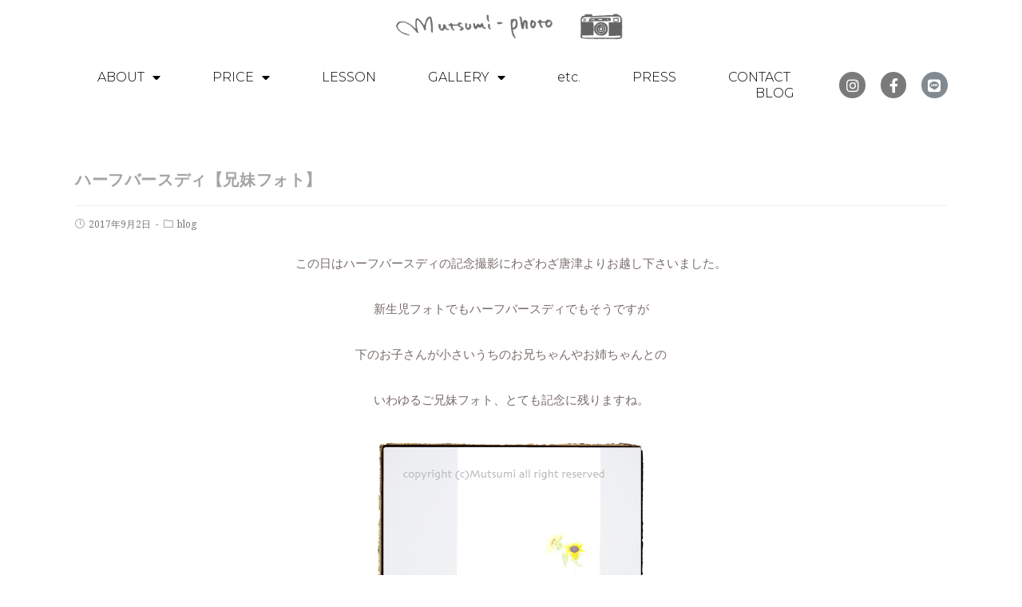

--- FILE ---
content_type: text/html; charset=UTF-8
request_url: https://mutsumi-photo.com/2017/09/02/new_born_photo_half_brother/
body_size: 16005
content:
<!DOCTYPE html>
<html class="html" dir="ltr" lang="ja"
	prefix="og: https://ogp.me/ns#" >
<head>
	<meta charset="UTF-8">
	<link rel="profile" href="https://gmpg.org/xfn/11">

	<title>ハーフバースディ【兄妹フォト】 | 福岡/ニューボーンフォト・ファミリーフォトのmutsumi-photo</title>
	<style>img:is([sizes="auto" i], [sizes^="auto," i]) { contain-intrinsic-size: 3000px 1500px }</style>
	
		<!-- All in One SEO 4.2.0 -->
		<meta name="robots" content="max-image-preview:large" />
		<link rel="canonical" href="https://mutsumi-photo.com/2017/09/02/new_born_photo_half_brother/" />
		<meta property="og:locale" content="ja_JP" />
		<meta property="og:site_name" content="福岡/ニューボーンフォト・ファミリーフォトのmutsumi-photo |" />
		<meta property="og:type" content="article" />
		<meta property="og:title" content="ハーフバースディ【兄妹フォト】 | 福岡/ニューボーンフォト・ファミリーフォトのmutsumi-photo" />
		<meta property="og:url" content="https://mutsumi-photo.com/2017/09/02/new_born_photo_half_brother/" />
		<meta property="article:published_time" content="2017-09-02T02:00:46+00:00" />
		<meta property="article:modified_time" content="2022-03-02T05:39:21+00:00" />
		<meta name="twitter:card" content="summary" />
		<meta name="twitter:title" content="ハーフバースディ【兄妹フォト】 | 福岡/ニューボーンフォト・ファミリーフォトのmutsumi-photo" />
		<script type="application/ld+json" class="aioseo-schema">
			{"@context":"https:\/\/schema.org","@graph":[{"@type":"WebSite","@id":"https:\/\/mutsumi-photo.com\/#website","url":"https:\/\/mutsumi-photo.com\/","name":"\u798f\u5ca1\/\u30cb\u30e5\u30fc\u30dc\u30fc\u30f3\u30d5\u30a9\u30c8\u30fb\u30d5\u30a1\u30df\u30ea\u30fc\u30d5\u30a9\u30c8\u306emutsumi-photo","inLanguage":"ja","publisher":{"@id":"https:\/\/mutsumi-photo.com\/#organization"}},{"@type":"Organization","@id":"https:\/\/mutsumi-photo.com\/#organization","name":"\u798f\u5ca1\/\u30cb\u30e5\u30fc\u30dc\u30fc\u30f3\u30d5\u30a9\u30c8\u30fb\u30d5\u30a1\u30df\u30ea\u30fc\u30d5\u30a9\u30c8\u306emutsumi-photo","url":"https:\/\/mutsumi-photo.com\/"},{"@type":"BreadcrumbList","@id":"https:\/\/mutsumi-photo.com\/2017\/09\/02\/new_born_photo_half_brother\/#breadcrumblist","itemListElement":[{"@type":"ListItem","@id":"https:\/\/mutsumi-photo.com\/#listItem","position":1,"item":{"@type":"WebPage","@id":"https:\/\/mutsumi-photo.com\/","name":"\u30db\u30fc\u30e0","description":"\u798f\u5ca1\u306e\u5973\u6027\u30ab\u30e1\u30e9\u30de\u30f3\u304c\u51fa\u5f35\u3057\u3066\u5bb6\u65cf\u64ae\u5f71\uff01\u5199\u771f\u9928\u3068\u306f\u4e00\u5473\u9055\u3046\u3001\u3044\u3064\u3082\u306e\u7a7a\u6c17\u611f\u306e\u81ea\u7136\u306a\u5199\u771f\u3067\u5bb6\u65cf\u306e\u30ab\u30bf\u30c1\u3092\u6b8b\u3057\u307e\u305b\u3093\u304b\uff1f\u30de\u30bf\u30cb\u30c6\u30a3\u30fc\u30d5\u30a9\u30c8\u3082\u597d\u8a55\u3067\u3059\uff01","url":"https:\/\/mutsumi-photo.com\/"},"nextItem":"https:\/\/mutsumi-photo.com\/2017\/#listItem"},{"@type":"ListItem","@id":"https:\/\/mutsumi-photo.com\/2017\/#listItem","position":2,"item":{"@type":"WebPage","@id":"https:\/\/mutsumi-photo.com\/2017\/","name":"2017","url":"https:\/\/mutsumi-photo.com\/2017\/"},"nextItem":"https:\/\/mutsumi-photo.com\/2017\/09\/#listItem","previousItem":"https:\/\/mutsumi-photo.com\/#listItem"},{"@type":"ListItem","@id":"https:\/\/mutsumi-photo.com\/2017\/09\/#listItem","position":3,"item":{"@type":"WebPage","@id":"https:\/\/mutsumi-photo.com\/2017\/09\/","name":"September","url":"https:\/\/mutsumi-photo.com\/2017\/09\/"},"nextItem":"https:\/\/mutsumi-photo.com\/2017\/09\/02\/#listItem","previousItem":"https:\/\/mutsumi-photo.com\/2017\/#listItem"},{"@type":"ListItem","@id":"https:\/\/mutsumi-photo.com\/2017\/09\/02\/#listItem","position":4,"item":{"@type":"WebPage","@id":"https:\/\/mutsumi-photo.com\/2017\/09\/02\/","name":"2","url":"https:\/\/mutsumi-photo.com\/2017\/09\/02\/"},"nextItem":"https:\/\/mutsumi-photo.com\/2017\/09\/02\/new_born_photo_half_brother\/#listItem","previousItem":"https:\/\/mutsumi-photo.com\/2017\/09\/#listItem"},{"@type":"ListItem","@id":"https:\/\/mutsumi-photo.com\/2017\/09\/02\/new_born_photo_half_brother\/#listItem","position":5,"item":{"@type":"WebPage","@id":"https:\/\/mutsumi-photo.com\/2017\/09\/02\/new_born_photo_half_brother\/","name":"\u30cf\u30fc\u30d5\u30d0\u30fc\u30b9\u30c7\u30a3\u3010\u5144\u59b9\u30d5\u30a9\u30c8\u3011","url":"https:\/\/mutsumi-photo.com\/2017\/09\/02\/new_born_photo_half_brother\/"},"previousItem":"https:\/\/mutsumi-photo.com\/2017\/09\/02\/#listItem"}]},{"@type":"Person","@id":"https:\/\/mutsumi-photo.com\/author\/yp2086gs\/#author","url":"https:\/\/mutsumi-photo.com\/author\/yp2086gs\/","name":"yp2086gs","image":{"@type":"ImageObject","@id":"https:\/\/mutsumi-photo.com\/2017\/09\/02\/new_born_photo_half_brother\/#authorImage","url":"https:\/\/secure.gravatar.com\/avatar\/e4a8b7d03f07db5c9ea259c65de233c67ce646606345f69796856c594e314b0c?s=96&d=mm&r=g","width":96,"height":96,"caption":"yp2086gs"}},{"@type":"WebPage","@id":"https:\/\/mutsumi-photo.com\/2017\/09\/02\/new_born_photo_half_brother\/#webpage","url":"https:\/\/mutsumi-photo.com\/2017\/09\/02\/new_born_photo_half_brother\/","name":"\u30cf\u30fc\u30d5\u30d0\u30fc\u30b9\u30c7\u30a3\u3010\u5144\u59b9\u30d5\u30a9\u30c8\u3011 | \u798f\u5ca1\/\u30cb\u30e5\u30fc\u30dc\u30fc\u30f3\u30d5\u30a9\u30c8\u30fb\u30d5\u30a1\u30df\u30ea\u30fc\u30d5\u30a9\u30c8\u306emutsumi-photo","inLanguage":"ja","isPartOf":{"@id":"https:\/\/mutsumi-photo.com\/#website"},"breadcrumb":{"@id":"https:\/\/mutsumi-photo.com\/2017\/09\/02\/new_born_photo_half_brother\/#breadcrumblist"},"author":"https:\/\/mutsumi-photo.com\/author\/yp2086gs\/#author","creator":"https:\/\/mutsumi-photo.com\/author\/yp2086gs\/#author","image":{"@type":"ImageObject","@id":"https:\/\/mutsumi-photo.com\/#mainImage","url":"https:\/\/mutsumi-photo.com\/wp-content\/uploads\/2017\/09\/image-15.jpeg","width":348,"height":510},"primaryImageOfPage":{"@id":"https:\/\/mutsumi-photo.com\/2017\/09\/02\/new_born_photo_half_brother\/#mainImage"},"datePublished":"2017-09-02T02:00:46+09:00","dateModified":"2022-03-02T05:39:21+09:00"},{"@type":"Article","@id":"https:\/\/mutsumi-photo.com\/2017\/09\/02\/new_born_photo_half_brother\/#article","name":"\u30cf\u30fc\u30d5\u30d0\u30fc\u30b9\u30c7\u30a3\u3010\u5144\u59b9\u30d5\u30a9\u30c8\u3011 | \u798f\u5ca1\/\u30cb\u30e5\u30fc\u30dc\u30fc\u30f3\u30d5\u30a9\u30c8\u30fb\u30d5\u30a1\u30df\u30ea\u30fc\u30d5\u30a9\u30c8\u306emutsumi-photo","inLanguage":"ja","headline":"\u30cf\u30fc\u30d5\u30d0\u30fc\u30b9\u30c7\u30a3\u3010\u5144\u59b9\u30d5\u30a9\u30c8\u3011","author":{"@id":"https:\/\/mutsumi-photo.com\/author\/yp2086gs\/#author"},"publisher":{"@id":"https:\/\/mutsumi-photo.com\/#organization"},"datePublished":"2017-09-02T02:00:46+09:00","dateModified":"2022-03-02T05:39:21+09:00","articleSection":"blog, \u30ae\u30e3\u30e9\u30ea\u30fc","mainEntityOfPage":{"@id":"https:\/\/mutsumi-photo.com\/2017\/09\/02\/new_born_photo_half_brother\/#webpage"},"isPartOf":{"@id":"https:\/\/mutsumi-photo.com\/2017\/09\/02\/new_born_photo_half_brother\/#webpage"},"image":{"@type":"ImageObject","@id":"https:\/\/mutsumi-photo.com\/#articleImage","url":"https:\/\/mutsumi-photo.com\/wp-content\/uploads\/2017\/09\/image-15.jpeg","width":348,"height":510}}]}
		</script>
		<script type="text/javascript" >
			window.ga=window.ga||function(){(ga.q=ga.q||[]).push(arguments)};ga.l=+new Date;
			ga('create', "UA-185795-12", 'auto');
			ga('send', 'pageview');
		</script>
		<script async src="https://www.google-analytics.com/analytics.js"></script>
		<!-- All in One SEO -->

<meta name="viewport" content="width=device-width, initial-scale=1"><link rel="alternate" type="application/rss+xml" title="福岡/ニューボーンフォト・ファミリーフォトのmutsumi-photo &raquo; フィード" href="https://mutsumi-photo.com/feed/" />
<link rel="alternate" type="application/rss+xml" title="福岡/ニューボーンフォト・ファミリーフォトのmutsumi-photo &raquo; コメントフィード" href="https://mutsumi-photo.com/comments/feed/" />
<script type="text/javascript">
/* <![CDATA[ */
window._wpemojiSettings = {"baseUrl":"https:\/\/s.w.org\/images\/core\/emoji\/16.0.1\/72x72\/","ext":".png","svgUrl":"https:\/\/s.w.org\/images\/core\/emoji\/16.0.1\/svg\/","svgExt":".svg","source":{"concatemoji":"https:\/\/mutsumi-photo.com\/wp-includes\/js\/wp-emoji-release.min.js?ver=6.8.3"}};
/*! This file is auto-generated */
!function(s,n){var o,i,e;function c(e){try{var t={supportTests:e,timestamp:(new Date).valueOf()};sessionStorage.setItem(o,JSON.stringify(t))}catch(e){}}function p(e,t,n){e.clearRect(0,0,e.canvas.width,e.canvas.height),e.fillText(t,0,0);var t=new Uint32Array(e.getImageData(0,0,e.canvas.width,e.canvas.height).data),a=(e.clearRect(0,0,e.canvas.width,e.canvas.height),e.fillText(n,0,0),new Uint32Array(e.getImageData(0,0,e.canvas.width,e.canvas.height).data));return t.every(function(e,t){return e===a[t]})}function u(e,t){e.clearRect(0,0,e.canvas.width,e.canvas.height),e.fillText(t,0,0);for(var n=e.getImageData(16,16,1,1),a=0;a<n.data.length;a++)if(0!==n.data[a])return!1;return!0}function f(e,t,n,a){switch(t){case"flag":return n(e,"\ud83c\udff3\ufe0f\u200d\u26a7\ufe0f","\ud83c\udff3\ufe0f\u200b\u26a7\ufe0f")?!1:!n(e,"\ud83c\udde8\ud83c\uddf6","\ud83c\udde8\u200b\ud83c\uddf6")&&!n(e,"\ud83c\udff4\udb40\udc67\udb40\udc62\udb40\udc65\udb40\udc6e\udb40\udc67\udb40\udc7f","\ud83c\udff4\u200b\udb40\udc67\u200b\udb40\udc62\u200b\udb40\udc65\u200b\udb40\udc6e\u200b\udb40\udc67\u200b\udb40\udc7f");case"emoji":return!a(e,"\ud83e\udedf")}return!1}function g(e,t,n,a){var r="undefined"!=typeof WorkerGlobalScope&&self instanceof WorkerGlobalScope?new OffscreenCanvas(300,150):s.createElement("canvas"),o=r.getContext("2d",{willReadFrequently:!0}),i=(o.textBaseline="top",o.font="600 32px Arial",{});return e.forEach(function(e){i[e]=t(o,e,n,a)}),i}function t(e){var t=s.createElement("script");t.src=e,t.defer=!0,s.head.appendChild(t)}"undefined"!=typeof Promise&&(o="wpEmojiSettingsSupports",i=["flag","emoji"],n.supports={everything:!0,everythingExceptFlag:!0},e=new Promise(function(e){s.addEventListener("DOMContentLoaded",e,{once:!0})}),new Promise(function(t){var n=function(){try{var e=JSON.parse(sessionStorage.getItem(o));if("object"==typeof e&&"number"==typeof e.timestamp&&(new Date).valueOf()<e.timestamp+604800&&"object"==typeof e.supportTests)return e.supportTests}catch(e){}return null}();if(!n){if("undefined"!=typeof Worker&&"undefined"!=typeof OffscreenCanvas&&"undefined"!=typeof URL&&URL.createObjectURL&&"undefined"!=typeof Blob)try{var e="postMessage("+g.toString()+"("+[JSON.stringify(i),f.toString(),p.toString(),u.toString()].join(",")+"));",a=new Blob([e],{type:"text/javascript"}),r=new Worker(URL.createObjectURL(a),{name:"wpTestEmojiSupports"});return void(r.onmessage=function(e){c(n=e.data),r.terminate(),t(n)})}catch(e){}c(n=g(i,f,p,u))}t(n)}).then(function(e){for(var t in e)n.supports[t]=e[t],n.supports.everything=n.supports.everything&&n.supports[t],"flag"!==t&&(n.supports.everythingExceptFlag=n.supports.everythingExceptFlag&&n.supports[t]);n.supports.everythingExceptFlag=n.supports.everythingExceptFlag&&!n.supports.flag,n.DOMReady=!1,n.readyCallback=function(){n.DOMReady=!0}}).then(function(){return e}).then(function(){var e;n.supports.everything||(n.readyCallback(),(e=n.source||{}).concatemoji?t(e.concatemoji):e.wpemoji&&e.twemoji&&(t(e.twemoji),t(e.wpemoji)))}))}((window,document),window._wpemojiSettings);
/* ]]> */
</script>
<style id='wp-emoji-styles-inline-css' type='text/css'>

	img.wp-smiley, img.emoji {
		display: inline !important;
		border: none !important;
		box-shadow: none !important;
		height: 1em !important;
		width: 1em !important;
		margin: 0 0.07em !important;
		vertical-align: -0.1em !important;
		background: none !important;
		padding: 0 !important;
	}
</style>
<link rel='stylesheet' id='wp-block-library-css' href='https://mutsumi-photo.com/wp-includes/css/dist/block-library/style.min.css?ver=6.8.3' type='text/css' media='all' />
<style id='wp-block-library-theme-inline-css' type='text/css'>
.wp-block-audio :where(figcaption){color:#555;font-size:13px;text-align:center}.is-dark-theme .wp-block-audio :where(figcaption){color:#ffffffa6}.wp-block-audio{margin:0 0 1em}.wp-block-code{border:1px solid #ccc;border-radius:4px;font-family:Menlo,Consolas,monaco,monospace;padding:.8em 1em}.wp-block-embed :where(figcaption){color:#555;font-size:13px;text-align:center}.is-dark-theme .wp-block-embed :where(figcaption){color:#ffffffa6}.wp-block-embed{margin:0 0 1em}.blocks-gallery-caption{color:#555;font-size:13px;text-align:center}.is-dark-theme .blocks-gallery-caption{color:#ffffffa6}:root :where(.wp-block-image figcaption){color:#555;font-size:13px;text-align:center}.is-dark-theme :root :where(.wp-block-image figcaption){color:#ffffffa6}.wp-block-image{margin:0 0 1em}.wp-block-pullquote{border-bottom:4px solid;border-top:4px solid;color:currentColor;margin-bottom:1.75em}.wp-block-pullquote cite,.wp-block-pullquote footer,.wp-block-pullquote__citation{color:currentColor;font-size:.8125em;font-style:normal;text-transform:uppercase}.wp-block-quote{border-left:.25em solid;margin:0 0 1.75em;padding-left:1em}.wp-block-quote cite,.wp-block-quote footer{color:currentColor;font-size:.8125em;font-style:normal;position:relative}.wp-block-quote:where(.has-text-align-right){border-left:none;border-right:.25em solid;padding-left:0;padding-right:1em}.wp-block-quote:where(.has-text-align-center){border:none;padding-left:0}.wp-block-quote.is-large,.wp-block-quote.is-style-large,.wp-block-quote:where(.is-style-plain){border:none}.wp-block-search .wp-block-search__label{font-weight:700}.wp-block-search__button{border:1px solid #ccc;padding:.375em .625em}:where(.wp-block-group.has-background){padding:1.25em 2.375em}.wp-block-separator.has-css-opacity{opacity:.4}.wp-block-separator{border:none;border-bottom:2px solid;margin-left:auto;margin-right:auto}.wp-block-separator.has-alpha-channel-opacity{opacity:1}.wp-block-separator:not(.is-style-wide):not(.is-style-dots){width:100px}.wp-block-separator.has-background:not(.is-style-dots){border-bottom:none;height:1px}.wp-block-separator.has-background:not(.is-style-wide):not(.is-style-dots){height:2px}.wp-block-table{margin:0 0 1em}.wp-block-table td,.wp-block-table th{word-break:normal}.wp-block-table :where(figcaption){color:#555;font-size:13px;text-align:center}.is-dark-theme .wp-block-table :where(figcaption){color:#ffffffa6}.wp-block-video :where(figcaption){color:#555;font-size:13px;text-align:center}.is-dark-theme .wp-block-video :where(figcaption){color:#ffffffa6}.wp-block-video{margin:0 0 1em}:root :where(.wp-block-template-part.has-background){margin-bottom:0;margin-top:0;padding:1.25em 2.375em}
</style>
<style id='classic-theme-styles-inline-css' type='text/css'>
/*! This file is auto-generated */
.wp-block-button__link{color:#fff;background-color:#32373c;border-radius:9999px;box-shadow:none;text-decoration:none;padding:calc(.667em + 2px) calc(1.333em + 2px);font-size:1.125em}.wp-block-file__button{background:#32373c;color:#fff;text-decoration:none}
</style>
<style id='global-styles-inline-css' type='text/css'>
:root{--wp--preset--aspect-ratio--square: 1;--wp--preset--aspect-ratio--4-3: 4/3;--wp--preset--aspect-ratio--3-4: 3/4;--wp--preset--aspect-ratio--3-2: 3/2;--wp--preset--aspect-ratio--2-3: 2/3;--wp--preset--aspect-ratio--16-9: 16/9;--wp--preset--aspect-ratio--9-16: 9/16;--wp--preset--color--black: #000000;--wp--preset--color--cyan-bluish-gray: #abb8c3;--wp--preset--color--white: #ffffff;--wp--preset--color--pale-pink: #f78da7;--wp--preset--color--vivid-red: #cf2e2e;--wp--preset--color--luminous-vivid-orange: #ff6900;--wp--preset--color--luminous-vivid-amber: #fcb900;--wp--preset--color--light-green-cyan: #7bdcb5;--wp--preset--color--vivid-green-cyan: #00d084;--wp--preset--color--pale-cyan-blue: #8ed1fc;--wp--preset--color--vivid-cyan-blue: #0693e3;--wp--preset--color--vivid-purple: #9b51e0;--wp--preset--gradient--vivid-cyan-blue-to-vivid-purple: linear-gradient(135deg,rgba(6,147,227,1) 0%,rgb(155,81,224) 100%);--wp--preset--gradient--light-green-cyan-to-vivid-green-cyan: linear-gradient(135deg,rgb(122,220,180) 0%,rgb(0,208,130) 100%);--wp--preset--gradient--luminous-vivid-amber-to-luminous-vivid-orange: linear-gradient(135deg,rgba(252,185,0,1) 0%,rgba(255,105,0,1) 100%);--wp--preset--gradient--luminous-vivid-orange-to-vivid-red: linear-gradient(135deg,rgba(255,105,0,1) 0%,rgb(207,46,46) 100%);--wp--preset--gradient--very-light-gray-to-cyan-bluish-gray: linear-gradient(135deg,rgb(238,238,238) 0%,rgb(169,184,195) 100%);--wp--preset--gradient--cool-to-warm-spectrum: linear-gradient(135deg,rgb(74,234,220) 0%,rgb(151,120,209) 20%,rgb(207,42,186) 40%,rgb(238,44,130) 60%,rgb(251,105,98) 80%,rgb(254,248,76) 100%);--wp--preset--gradient--blush-light-purple: linear-gradient(135deg,rgb(255,206,236) 0%,rgb(152,150,240) 100%);--wp--preset--gradient--blush-bordeaux: linear-gradient(135deg,rgb(254,205,165) 0%,rgb(254,45,45) 50%,rgb(107,0,62) 100%);--wp--preset--gradient--luminous-dusk: linear-gradient(135deg,rgb(255,203,112) 0%,rgb(199,81,192) 50%,rgb(65,88,208) 100%);--wp--preset--gradient--pale-ocean: linear-gradient(135deg,rgb(255,245,203) 0%,rgb(182,227,212) 50%,rgb(51,167,181) 100%);--wp--preset--gradient--electric-grass: linear-gradient(135deg,rgb(202,248,128) 0%,rgb(113,206,126) 100%);--wp--preset--gradient--midnight: linear-gradient(135deg,rgb(2,3,129) 0%,rgb(40,116,252) 100%);--wp--preset--font-size--small: 13px;--wp--preset--font-size--medium: 20px;--wp--preset--font-size--large: 36px;--wp--preset--font-size--x-large: 42px;--wp--preset--spacing--20: 0.44rem;--wp--preset--spacing--30: 0.67rem;--wp--preset--spacing--40: 1rem;--wp--preset--spacing--50: 1.5rem;--wp--preset--spacing--60: 2.25rem;--wp--preset--spacing--70: 3.38rem;--wp--preset--spacing--80: 5.06rem;--wp--preset--shadow--natural: 6px 6px 9px rgba(0, 0, 0, 0.2);--wp--preset--shadow--deep: 12px 12px 50px rgba(0, 0, 0, 0.4);--wp--preset--shadow--sharp: 6px 6px 0px rgba(0, 0, 0, 0.2);--wp--preset--shadow--outlined: 6px 6px 0px -3px rgba(255, 255, 255, 1), 6px 6px rgba(0, 0, 0, 1);--wp--preset--shadow--crisp: 6px 6px 0px rgba(0, 0, 0, 1);}:where(.is-layout-flex){gap: 0.5em;}:where(.is-layout-grid){gap: 0.5em;}body .is-layout-flex{display: flex;}.is-layout-flex{flex-wrap: wrap;align-items: center;}.is-layout-flex > :is(*, div){margin: 0;}body .is-layout-grid{display: grid;}.is-layout-grid > :is(*, div){margin: 0;}:where(.wp-block-columns.is-layout-flex){gap: 2em;}:where(.wp-block-columns.is-layout-grid){gap: 2em;}:where(.wp-block-post-template.is-layout-flex){gap: 1.25em;}:where(.wp-block-post-template.is-layout-grid){gap: 1.25em;}.has-black-color{color: var(--wp--preset--color--black) !important;}.has-cyan-bluish-gray-color{color: var(--wp--preset--color--cyan-bluish-gray) !important;}.has-white-color{color: var(--wp--preset--color--white) !important;}.has-pale-pink-color{color: var(--wp--preset--color--pale-pink) !important;}.has-vivid-red-color{color: var(--wp--preset--color--vivid-red) !important;}.has-luminous-vivid-orange-color{color: var(--wp--preset--color--luminous-vivid-orange) !important;}.has-luminous-vivid-amber-color{color: var(--wp--preset--color--luminous-vivid-amber) !important;}.has-light-green-cyan-color{color: var(--wp--preset--color--light-green-cyan) !important;}.has-vivid-green-cyan-color{color: var(--wp--preset--color--vivid-green-cyan) !important;}.has-pale-cyan-blue-color{color: var(--wp--preset--color--pale-cyan-blue) !important;}.has-vivid-cyan-blue-color{color: var(--wp--preset--color--vivid-cyan-blue) !important;}.has-vivid-purple-color{color: var(--wp--preset--color--vivid-purple) !important;}.has-black-background-color{background-color: var(--wp--preset--color--black) !important;}.has-cyan-bluish-gray-background-color{background-color: var(--wp--preset--color--cyan-bluish-gray) !important;}.has-white-background-color{background-color: var(--wp--preset--color--white) !important;}.has-pale-pink-background-color{background-color: var(--wp--preset--color--pale-pink) !important;}.has-vivid-red-background-color{background-color: var(--wp--preset--color--vivid-red) !important;}.has-luminous-vivid-orange-background-color{background-color: var(--wp--preset--color--luminous-vivid-orange) !important;}.has-luminous-vivid-amber-background-color{background-color: var(--wp--preset--color--luminous-vivid-amber) !important;}.has-light-green-cyan-background-color{background-color: var(--wp--preset--color--light-green-cyan) !important;}.has-vivid-green-cyan-background-color{background-color: var(--wp--preset--color--vivid-green-cyan) !important;}.has-pale-cyan-blue-background-color{background-color: var(--wp--preset--color--pale-cyan-blue) !important;}.has-vivid-cyan-blue-background-color{background-color: var(--wp--preset--color--vivid-cyan-blue) !important;}.has-vivid-purple-background-color{background-color: var(--wp--preset--color--vivid-purple) !important;}.has-black-border-color{border-color: var(--wp--preset--color--black) !important;}.has-cyan-bluish-gray-border-color{border-color: var(--wp--preset--color--cyan-bluish-gray) !important;}.has-white-border-color{border-color: var(--wp--preset--color--white) !important;}.has-pale-pink-border-color{border-color: var(--wp--preset--color--pale-pink) !important;}.has-vivid-red-border-color{border-color: var(--wp--preset--color--vivid-red) !important;}.has-luminous-vivid-orange-border-color{border-color: var(--wp--preset--color--luminous-vivid-orange) !important;}.has-luminous-vivid-amber-border-color{border-color: var(--wp--preset--color--luminous-vivid-amber) !important;}.has-light-green-cyan-border-color{border-color: var(--wp--preset--color--light-green-cyan) !important;}.has-vivid-green-cyan-border-color{border-color: var(--wp--preset--color--vivid-green-cyan) !important;}.has-pale-cyan-blue-border-color{border-color: var(--wp--preset--color--pale-cyan-blue) !important;}.has-vivid-cyan-blue-border-color{border-color: var(--wp--preset--color--vivid-cyan-blue) !important;}.has-vivid-purple-border-color{border-color: var(--wp--preset--color--vivid-purple) !important;}.has-vivid-cyan-blue-to-vivid-purple-gradient-background{background: var(--wp--preset--gradient--vivid-cyan-blue-to-vivid-purple) !important;}.has-light-green-cyan-to-vivid-green-cyan-gradient-background{background: var(--wp--preset--gradient--light-green-cyan-to-vivid-green-cyan) !important;}.has-luminous-vivid-amber-to-luminous-vivid-orange-gradient-background{background: var(--wp--preset--gradient--luminous-vivid-amber-to-luminous-vivid-orange) !important;}.has-luminous-vivid-orange-to-vivid-red-gradient-background{background: var(--wp--preset--gradient--luminous-vivid-orange-to-vivid-red) !important;}.has-very-light-gray-to-cyan-bluish-gray-gradient-background{background: var(--wp--preset--gradient--very-light-gray-to-cyan-bluish-gray) !important;}.has-cool-to-warm-spectrum-gradient-background{background: var(--wp--preset--gradient--cool-to-warm-spectrum) !important;}.has-blush-light-purple-gradient-background{background: var(--wp--preset--gradient--blush-light-purple) !important;}.has-blush-bordeaux-gradient-background{background: var(--wp--preset--gradient--blush-bordeaux) !important;}.has-luminous-dusk-gradient-background{background: var(--wp--preset--gradient--luminous-dusk) !important;}.has-pale-ocean-gradient-background{background: var(--wp--preset--gradient--pale-ocean) !important;}.has-electric-grass-gradient-background{background: var(--wp--preset--gradient--electric-grass) !important;}.has-midnight-gradient-background{background: var(--wp--preset--gradient--midnight) !important;}.has-small-font-size{font-size: var(--wp--preset--font-size--small) !important;}.has-medium-font-size{font-size: var(--wp--preset--font-size--medium) !important;}.has-large-font-size{font-size: var(--wp--preset--font-size--large) !important;}.has-x-large-font-size{font-size: var(--wp--preset--font-size--x-large) !important;}
:where(.wp-block-post-template.is-layout-flex){gap: 1.25em;}:where(.wp-block-post-template.is-layout-grid){gap: 1.25em;}
:where(.wp-block-columns.is-layout-flex){gap: 2em;}:where(.wp-block-columns.is-layout-grid){gap: 2em;}
:root :where(.wp-block-pullquote){font-size: 1.5em;line-height: 1.6;}
</style>
<link rel='stylesheet' id='font-awesome-css' href='https://mutsumi-photo.com/wp-content/themes/oceanwp/assets/fonts/fontawesome/css/all.min.css?ver=5.11.2' type='text/css' media='all' />
<link rel='stylesheet' id='simple-line-icons-css' href='https://mutsumi-photo.com/wp-content/themes/oceanwp/assets/css/third/simple-line-icons.min.css?ver=2.4.0' type='text/css' media='all' />
<link rel='stylesheet' id='magnific-popup-css' href='https://mutsumi-photo.com/wp-content/themes/oceanwp/assets/css/third/magnific-popup.min.css?ver=1.0.0' type='text/css' media='all' />
<link rel='stylesheet' id='slick-css' href='https://mutsumi-photo.com/wp-content/themes/oceanwp/assets/css/third/slick.min.css?ver=1.6.0' type='text/css' media='all' />
<link rel='stylesheet' id='oceanwp-style-css' href='https://mutsumi-photo.com/wp-content/themes/oceanwp/assets/css/style.min.css?ver=1.8.9' type='text/css' media='all' />
<link rel='stylesheet' id='elementor-icons-css' href='https://mutsumi-photo.com/wp-content/plugins/elementor/assets/lib/eicons/css/elementor-icons.min.css?ver=5.15.0' type='text/css' media='all' />
<link rel='stylesheet' id='elementor-frontend-legacy-css' href='https://mutsumi-photo.com/wp-content/plugins/elementor/assets/css/frontend-legacy.min.css?ver=3.6.5' type='text/css' media='all' />
<link rel='stylesheet' id='elementor-frontend-css' href='https://mutsumi-photo.com/wp-content/plugins/elementor/assets/css/frontend.min.css?ver=3.6.5' type='text/css' media='all' />
<link rel='stylesheet' id='elementor-post-262-css' href='https://mutsumi-photo.com/wp-content/uploads/elementor/css/post-262.css?ver=1644459463' type='text/css' media='all' />
<link rel='stylesheet' id='elementor-pro-css' href='https://mutsumi-photo.com/wp-content/plugins/elementor-pro/assets/css/frontend.min.css?ver=3.6.2' type='text/css' media='all' />
<link rel='stylesheet' id='elementor-global-css' href='https://mutsumi-photo.com/wp-content/uploads/elementor/css/global.css?ver=1644459464' type='text/css' media='all' />
<link rel='stylesheet' id='elementor-post-10-css' href='https://mutsumi-photo.com/wp-content/uploads/elementor/css/post-10.css?ver=1761558543' type='text/css' media='all' />
<link rel='stylesheet' id='elementor-post-110-css' href='https://mutsumi-photo.com/wp-content/uploads/elementor/css/post-110.css?ver=1644459464' type='text/css' media='all' />
<link rel='stylesheet' id='google-fonts-1-css' href='https://fonts.googleapis.com/css?family=Roboto%3A100%2C100italic%2C200%2C200italic%2C300%2C300italic%2C400%2C400italic%2C500%2C500italic%2C600%2C600italic%2C700%2C700italic%2C800%2C800italic%2C900%2C900italic%7CRoboto+Slab%3A100%2C100italic%2C200%2C200italic%2C300%2C300italic%2C400%2C400italic%2C500%2C500italic%2C600%2C600italic%2C700%2C700italic%2C800%2C800italic%2C900%2C900italic%7CNoto+Serif%3A100%2C100italic%2C200%2C200italic%2C300%2C300italic%2C400%2C400italic%2C500%2C500italic%2C600%2C600italic%2C700%2C700italic%2C800%2C800italic%2C900%2C900italic%7COpen+Sans+Condensed%3A100%2C100italic%2C200%2C200italic%2C300%2C300italic%2C400%2C400italic%2C500%2C500italic%2C600%2C600italic%2C700%2C700italic%2C800%2C800italic%2C900%2C900italic%7CMontserrat%3A100%2C100italic%2C200%2C200italic%2C300%2C300italic%2C400%2C400italic%2C500%2C500italic%2C600%2C600italic%2C700%2C700italic%2C800%2C800italic%2C900%2C900italic&#038;display=auto&#038;ver=6.8.3' type='text/css' media='all' />
<link rel='stylesheet' id='elementor-icons-shared-0-css' href='https://mutsumi-photo.com/wp-content/plugins/elementor/assets/lib/font-awesome/css/fontawesome.min.css?ver=5.15.3' type='text/css' media='all' />
<link rel='stylesheet' id='elementor-icons-fa-brands-css' href='https://mutsumi-photo.com/wp-content/plugins/elementor/assets/lib/font-awesome/css/brands.min.css?ver=5.15.3' type='text/css' media='all' />
<link rel='stylesheet' id='elementor-icons-fa-solid-css' href='https://mutsumi-photo.com/wp-content/plugins/elementor/assets/lib/font-awesome/css/solid.min.css?ver=5.15.3' type='text/css' media='all' />
<script type="text/javascript" src="https://mutsumi-photo.com/wp-includes/js/jquery/jquery.min.js?ver=3.7.1" id="jquery-core-js"></script>
<script type="text/javascript" src="https://mutsumi-photo.com/wp-includes/js/jquery/jquery-migrate.min.js?ver=3.4.1" id="jquery-migrate-js"></script>
<link rel="https://api.w.org/" href="https://mutsumi-photo.com/wp-json/" /><link rel="alternate" title="JSON" type="application/json" href="https://mutsumi-photo.com/wp-json/wp/v2/posts/2529" /><link rel="EditURI" type="application/rsd+xml" title="RSD" href="https://mutsumi-photo.com/xmlrpc.php?rsd" />
<meta name="generator" content="WordPress 6.8.3" />
<link rel='shortlink' href='https://mutsumi-photo.com/?p=2529' />
<link rel="alternate" title="oEmbed (JSON)" type="application/json+oembed" href="https://mutsumi-photo.com/wp-json/oembed/1.0/embed?url=https%3A%2F%2Fmutsumi-photo.com%2F2017%2F09%2F02%2Fnew_born_photo_half_brother%2F" />
<link rel="alternate" title="oEmbed (XML)" type="text/xml+oembed" href="https://mutsumi-photo.com/wp-json/oembed/1.0/embed?url=https%3A%2F%2Fmutsumi-photo.com%2F2017%2F09%2F02%2Fnew_born_photo_half_brother%2F&#038;format=xml" />
<link rel="icon" href="https://mutsumi-photo.com/wp-content/uploads/2021/01/cropped-camera_icon1-32x32.png" sizes="32x32" />
<link rel="icon" href="https://mutsumi-photo.com/wp-content/uploads/2021/01/cropped-camera_icon1-192x192.png" sizes="192x192" />
<link rel="apple-touch-icon" href="https://mutsumi-photo.com/wp-content/uploads/2021/01/cropped-camera_icon1-180x180.png" />
<meta name="msapplication-TileImage" content="https://mutsumi-photo.com/wp-content/uploads/2021/01/cropped-camera_icon1-270x270.png" />
		<style type="text/css" id="wp-custom-css">
			h3{font-size:14px !important}		</style>
		<!-- OceanWP CSS -->
<style type="text/css">
/* General CSS */.separate-layout,.has-parallax-footer.separate-layout #main{background-color:#ffffff}@media only screen and (min-width:960px){.content-area,.content-left-sidebar .content-area{width:100%}}/* Header CSS */#site-header.has-header-media .overlay-header-media{background-color:rgba(0,0,0,0.5)}/* Sidebar CSS */.widget-title{border-color:#a4a4a4}.widget-title{margin-bottom:31px}/* Typography CSS */body{font-size:12px}h1,h2,h3,h4,h5,h6,.theme-heading,.widget-title,.oceanwp-widget-recent-posts-title,.comment-reply-title,.entry-title,.sidebar-box .widget-title{color:#a4a4a4}h1{color:#a4a4a4}h2{font-size:10px;color:#a4a4a4}h3{font-size:14px;color:#a4a4a4;line-height:3.7}h4{color:#a4a4a4}.blog-entry.post .blog-entry-header .entry-title a{color:#a4a4a4}.single-post .entry-title{font-size:20px;color:#a4a4a4}.sidebar-box .widget-title{font-size:15px;color:#a4a4a4}
</style></head>

<body class="wp-singular post-template-default single single-post postid-2529 single-format-gallery wp-embed-responsive wp-theme-oceanwp oceanwp-theme dropdown-mobile separate-layout no-header-border default-breakpoint has-sidebar content-right-sidebar post-in-category-blog page-header-disabled has-breadcrumbs elementor-default elementor-kit-262" itemscope="itemscope" itemtype="https://schema.org/Article">

	
	
	<div id="outer-wrap" class="site clr">

		<a class="skip-link screen-reader-text" href="#main">コンテンツへスキップ</a>

		
		<div id="wrap" class="clr">

			
			
<header id="site-header" class="clr" data-height="0" itemscope="itemscope" itemtype="https://schema.org/WPHeader" role="banner">

			<div data-elementor-type="header" data-elementor-id="10" class="elementor elementor-10 elementor-location-header">
					<div class="elementor-section-wrap">
								<section class="elementor-section elementor-top-section elementor-element elementor-element-2b0fca00 elementor-section-full_width elementor-section-height-min-height elementor-section-items-stretch elementor-hidden-tablet elementor-hidden-phone elementor-section-height-default" data-id="2b0fca00" data-element_type="section" data-settings="{&quot;sticky&quot;:&quot;top&quot;,&quot;background_background&quot;:&quot;classic&quot;,&quot;sticky_on&quot;:[&quot;desktop&quot;,&quot;tablet&quot;,&quot;mobile&quot;],&quot;sticky_offset&quot;:0,&quot;sticky_effects_offset&quot;:0}">
						<div class="elementor-container elementor-column-gap-default">
							<div class="elementor-row">
					<div class="elementor-column elementor-col-100 elementor-top-column elementor-element elementor-element-652466f9" data-id="652466f9" data-element_type="column">
			<div class="elementor-column-wrap elementor-element-populated">
							<div class="elementor-widget-wrap">
						<div class="elementor-element elementor-element-612e3dc1 elementor-widget elementor-widget-image" data-id="612e3dc1" data-element_type="widget" data-widget_type="image.default">
				<div class="elementor-widget-container">
								<div class="elementor-image">
													<a href="https://mutsumi-photo.com">
							<img width="300" height="39" src="https://mutsumi-photo.com/wp-content/uploads/2020/06/ロゴ-1-300x39.png" class="attachment-medium size-medium" alt="" srcset="https://mutsumi-photo.com/wp-content/uploads/2020/06/ロゴ-1-300x39.png 300w, https://mutsumi-photo.com/wp-content/uploads/2020/06/ロゴ-1.png 394w" sizes="(max-width: 300px) 100vw, 300px" />								</a>
														</div>
						</div>
				</div>
						</div>
					</div>
		</div>
								</div>
					</div>
		</section>
				<section class="elementor-section elementor-top-section elementor-element elementor-element-70bee25 elementor-section-boxed elementor-section-height-default elementor-section-height-default" data-id="70bee25" data-element_type="section" data-settings="{&quot;sticky&quot;:&quot;top&quot;,&quot;sticky_on&quot;:[&quot;desktop&quot;,&quot;tablet&quot;,&quot;mobile&quot;],&quot;sticky_offset&quot;:0,&quot;sticky_effects_offset&quot;:0}">
						<div class="elementor-container elementor-column-gap-default">
							<div class="elementor-row">
					<div class="elementor-column elementor-col-100 elementor-top-column elementor-element elementor-element-d2abcef" data-id="d2abcef" data-element_type="column" data-settings="{&quot;background_background&quot;:&quot;classic&quot;}">
			<div class="elementor-column-wrap elementor-element-populated">
							<div class="elementor-widget-wrap">
						<section class="elementor-section elementor-inner-section elementor-element elementor-element-0862a5c elementor-section-full_width elementor-hidden-desktop elementor-section-content-top elementor-section-height-default elementor-section-height-default" data-id="0862a5c" data-element_type="section" data-settings="{&quot;sticky&quot;:&quot;top&quot;,&quot;background_background&quot;:&quot;classic&quot;,&quot;sticky_on&quot;:[&quot;desktop&quot;,&quot;tablet&quot;,&quot;mobile&quot;],&quot;sticky_offset&quot;:0,&quot;sticky_effects_offset&quot;:0}">
						<div class="elementor-container elementor-column-gap-default">
							<div class="elementor-row">
					<div class="elementor-column elementor-col-25 elementor-inner-column elementor-element elementor-element-83cb30b" data-id="83cb30b" data-element_type="column">
			<div class="elementor-column-wrap elementor-element-populated">
							<div class="elementor-widget-wrap">
						<div class="elementor-element elementor-element-cf145f1 elementor-widget elementor-widget-image" data-id="cf145f1" data-element_type="widget" data-widget_type="image.default">
				<div class="elementor-widget-container">
								<div class="elementor-image">
													<a href="https://mutsumi-photo.com">
							<img width="394" height="51" src="https://mutsumi-photo.com/wp-content/uploads/2020/06/ロゴ-1.png" class="attachment-full size-full" alt="" srcset="https://mutsumi-photo.com/wp-content/uploads/2020/06/ロゴ-1.png 394w, https://mutsumi-photo.com/wp-content/uploads/2020/06/ロゴ-1-300x39.png 300w" sizes="(max-width: 394px) 100vw, 394px" />								</a>
														</div>
						</div>
				</div>
						</div>
					</div>
		</div>
				<div class="elementor-column elementor-col-25 elementor-inner-column elementor-element elementor-element-1d4a242" data-id="1d4a242" data-element_type="column">
			<div class="elementor-column-wrap elementor-element-populated">
							<div class="elementor-widget-wrap">
						<div class="elementor-element elementor-element-e5c9c41 elementor-widget-divider--view-line elementor-widget elementor-widget-divider" data-id="e5c9c41" data-element_type="widget" data-widget_type="divider.default">
				<div class="elementor-widget-container">
					<div class="elementor-divider">
			<span class="elementor-divider-separator">
						</span>
		</div>
				</div>
				</div>
						</div>
					</div>
		</div>
				<div class="elementor-column elementor-col-25 elementor-inner-column elementor-element elementor-element-627d8cd" data-id="627d8cd" data-element_type="column">
			<div class="elementor-column-wrap elementor-element-populated">
							<div class="elementor-widget-wrap">
						<div class="elementor-element elementor-element-f78b3db elementor-shape-circle e-grid-align-mobile-center elementor-grid-0 e-grid-align-center elementor-widget elementor-widget-social-icons" data-id="f78b3db" data-element_type="widget" data-widget_type="social-icons.default">
				<div class="elementor-widget-container">
					<div class="elementor-social-icons-wrapper elementor-grid">
							<span class="elementor-grid-item">
					<a class="elementor-icon elementor-social-icon elementor-social-icon-instagram elementor-repeater-item-2ebd428" href="https://www.instagram.com/mutsumi_photo/" target="_blank">
						<span class="elementor-screen-only">Instagram</span>
						<i class="fab fa-instagram"></i>					</a>
				</span>
							<span class="elementor-grid-item">
					<a class="elementor-icon elementor-social-icon elementor-social-icon-facebook-f elementor-repeater-item-07b5c41" href="https://ja-jp.facebook.com/MutsumiPhoto" target="_blank">
						<span class="elementor-screen-only">Facebook-f</span>
						<i class="fab fa-facebook-f"></i>					</a>
				</span>
							<span class="elementor-grid-item">
					<a class="elementor-icon elementor-social-icon elementor-social-icon-line elementor-repeater-item-6bc8ad2" href="https://line.me/R/ti/p/@wdt3445v?oat_content=qr#~" target="_blank">
						<span class="elementor-screen-only">Line</span>
						<i class="fab fa-line"></i>					</a>
				</span>
							<span class="elementor-grid-item">
					<a class="elementor-icon elementor-social-icon elementor-social-icon-envelope elementor-repeater-item-7f23175" href="/contact/" target="_blank">
						<span class="elementor-screen-only">Envelope</span>
						<i class="fas fa-envelope"></i>					</a>
				</span>
					</div>
				</div>
				</div>
						</div>
					</div>
		</div>
				<div class="elementor-column elementor-col-25 elementor-inner-column elementor-element elementor-element-caf445e" data-id="caf445e" data-element_type="column">
			<div class="elementor-column-wrap elementor-element-populated">
							<div class="elementor-widget-wrap">
						<div class="elementor-element elementor-element-f5583dc elementor-nav-menu__text-align-aside elementor-nav-menu--toggle elementor-nav-menu--burger elementor-widget elementor-widget-nav-menu" data-id="f5583dc" data-element_type="widget" data-settings="{&quot;layout&quot;:&quot;dropdown&quot;,&quot;sticky&quot;:&quot;top&quot;,&quot;submenu_icon&quot;:{&quot;value&quot;:&quot;&lt;i class=\&quot;fas fa-caret-down\&quot;&gt;&lt;\/i&gt;&quot;,&quot;library&quot;:&quot;fa-solid&quot;},&quot;toggle&quot;:&quot;burger&quot;,&quot;sticky_on&quot;:[&quot;desktop&quot;,&quot;tablet&quot;,&quot;mobile&quot;],&quot;sticky_offset&quot;:0,&quot;sticky_effects_offset&quot;:0}" data-widget_type="nav-menu.default">
				<div class="elementor-widget-container">
					<div class="elementor-menu-toggle" role="button" tabindex="0" aria-label="Menu Toggle" aria-expanded="false">
			<i aria-hidden="true" role="presentation" class="elementor-menu-toggle__icon--open eicon-menu-bar"></i><i aria-hidden="true" role="presentation" class="elementor-menu-toggle__icon--close eicon-close"></i>			<span class="elementor-screen-only">メニュー</span>
		</div>
			<nav class="elementor-nav-menu--dropdown elementor-nav-menu__container" role="navigation" aria-hidden="true">
				<ul id="menu-2-f5583dc" class="elementor-nav-menu"><li class="menu-item menu-item-type-custom menu-item-object-custom menu-item-has-children menu-item-576"><a class="elementor-item" tabindex="-1">ABOUT</a>
<ul class="sub-menu elementor-nav-menu--dropdown">
	<li class="menu-item menu-item-type-post_type menu-item-object-page menu-item-342"><a href="https://mutsumi-photo.com/profile/" class="elementor-sub-item" tabindex="-1">プロフィール</a></li>
	<li class="menu-item menu-item-type-post_type menu-item-object-page menu-item-341"><a href="https://mutsumi-photo.com/atelier/" class="elementor-sub-item" tabindex="-1">アトリエ</a></li>
</ul>
</li>
<li class="menu-item menu-item-type-custom menu-item-object-custom menu-item-has-children menu-item-500"><a class="elementor-item" tabindex="-1">PRICE</a>
<ul class="sub-menu elementor-nav-menu--dropdown">
	<li class="menu-item menu-item-type-post_type menu-item-object-page menu-item-499"><a href="https://mutsumi-photo.com/kinen/" class="elementor-sub-item" tabindex="-1">記念写真</a></li>
	<li class="menu-item menu-item-type-post_type menu-item-object-page menu-item-538"><a href="https://mutsumi-photo.com/shichigosan-photo/" class="elementor-sub-item" tabindex="-1">七五三撮影</a></li>
	<li class="menu-item menu-item-type-post_type menu-item-object-page menu-item-6219"><a href="https://mutsumi-photo.com/seijinshiki_photo/" class="elementor-sub-item" tabindex="-1">成人式写真</a></li>
	<li class="menu-item menu-item-type-post_type menu-item-object-page menu-item-871"><a href="https://mutsumi-photo.com/maternity-photo/" class="elementor-sub-item" tabindex="-1">マタニティーフォト</a></li>
	<li class="menu-item menu-item-type-post_type menu-item-object-page menu-item-870"><a href="https://mutsumi-photo.com/new-baby/" class="elementor-sub-item" tabindex="-1">新生児フォト（ニューボーンフォト）</a></li>
	<li class="menu-item menu-item-type-post_type menu-item-object-page menu-item-894"><a href="https://mutsumi-photo.com/profile-photo/" class="elementor-sub-item" tabindex="-1">プロフィール撮影</a></li>
	<li class="menu-item menu-item-type-post_type menu-item-object-page menu-item-908"><a href="https://mutsumi-photo.com/wedding-photo/" class="elementor-sub-item" tabindex="-1">ウエディングフォト</a></li>
</ul>
</li>
<li class="menu-item menu-item-type-post_type menu-item-object-page menu-item-594"><a href="https://mutsumi-photo.com/lesson/" class="elementor-item" tabindex="-1">LESSON</a></li>
<li class="menu-item menu-item-type-custom menu-item-object-custom menu-item-has-children menu-item-751"><a class="elementor-item" tabindex="-1">GALLERY</a>
<ul class="sub-menu elementor-nav-menu--dropdown">
	<li class="menu-item menu-item-type-post_type menu-item-object-page menu-item-801"><a href="https://mutsumi-photo.com/g-baby/" class="elementor-sub-item" tabindex="-1">新生児フォト（ニューボーンフォト） GALLERY</a></li>
	<li class="menu-item menu-item-type-post_type menu-item-object-page menu-item-1078"><a href="https://mutsumi-photo.com/g-753/" class="elementor-sub-item" tabindex="-1">七五三GALLERY</a></li>
	<li class="menu-item menu-item-type-post_type menu-item-object-page menu-item-1077"><a href="https://mutsumi-photo.com/g-omiyamairi/" class="elementor-sub-item" tabindex="-1">お宮参り/100日記念GALLERY</a></li>
	<li class="menu-item menu-item-type-post_type menu-item-object-page menu-item-1076"><a href="https://mutsumi-photo.com/g-kinenphoto/" class="elementor-sub-item" tabindex="-1">記念フォトGALLERY</a></li>
	<li class="menu-item menu-item-type-post_type menu-item-object-page menu-item-1075"><a href="https://mutsumi-photo.com/g-maternity/" class="elementor-sub-item" tabindex="-1">マタニティーフォトGALLERY</a></li>
	<li class="menu-item menu-item-type-post_type menu-item-object-page menu-item-1074"><a href="https://mutsumi-photo.com/g-bridal/" class="elementor-sub-item" tabindex="-1">ブライダルフォトGALLERY</a></li>
	<li class="menu-item menu-item-type-post_type menu-item-object-page menu-item-1073"><a href="https://mutsumi-photo.com/g-etc/" class="elementor-sub-item" tabindex="-1">商業写真 GALLERY</a></li>
</ul>
</li>
<li class="menu-item menu-item-type-post_type menu-item-object-page menu-item-703"><a href="https://mutsumi-photo.com/etc/" class="elementor-item" tabindex="-1">etc.</a></li>
<li class="menu-item menu-item-type-post_type menu-item-object-page menu-item-343"><a href="https://mutsumi-photo.com/press/" class="elementor-item" tabindex="-1">PRESS</a></li>
<li class="menu-item menu-item-type-post_type menu-item-object-page menu-item-702"><a href="https://mutsumi-photo.com/contact/" class="elementor-item" tabindex="-1">CONTACT</a></li>
<li class="menu-item menu-item-type-post_type menu-item-object-page menu-item-721"><a href="https://mutsumi-photo.com/blog/" class="elementor-item" tabindex="-1">BLOG</a></li>
</ul>			</nav>
				</div>
				</div>
						</div>
					</div>
		</div>
								</div>
					</div>
		</section>
						</div>
					</div>
		</div>
								</div>
					</div>
		</section>
				<section class="elementor-section elementor-top-section elementor-element elementor-element-88c776a elementor-section-full_width elementor-section-height-min-height elementor-hidden-tablet elementor-hidden-phone elementor-section-height-default elementor-section-items-middle" data-id="88c776a" data-element_type="section" data-settings="{&quot;sticky&quot;:&quot;top&quot;,&quot;background_background&quot;:&quot;classic&quot;,&quot;sticky_on&quot;:[&quot;desktop&quot;,&quot;tablet&quot;,&quot;mobile&quot;],&quot;sticky_offset&quot;:0,&quot;sticky_effects_offset&quot;:0}">
						<div class="elementor-container elementor-column-gap-no">
							<div class="elementor-row">
					<div class="elementor-column elementor-col-50 elementor-top-column elementor-element elementor-element-939f18a" data-id="939f18a" data-element_type="column">
			<div class="elementor-column-wrap elementor-element-populated">
							<div class="elementor-widget-wrap">
						<div class="elementor-element elementor-element-3b3c5f1 elementor-nav-menu__align-right elementor-nav-menu--dropdown-mobile elementor-nav-menu--stretch elementor-nav-menu__text-align-center elementor-nav-menu--toggle elementor-nav-menu--burger elementor-widget elementor-widget-nav-menu" data-id="3b3c5f1" data-element_type="widget" data-settings="{&quot;full_width&quot;:&quot;stretch&quot;,&quot;layout&quot;:&quot;horizontal&quot;,&quot;submenu_icon&quot;:{&quot;value&quot;:&quot;&lt;i class=\&quot;fas fa-caret-down\&quot;&gt;&lt;\/i&gt;&quot;,&quot;library&quot;:&quot;fa-solid&quot;},&quot;toggle&quot;:&quot;burger&quot;}" data-widget_type="nav-menu.default">
				<div class="elementor-widget-container">
						<nav migration_allowed="1" migrated="0" role="navigation" class="elementor-nav-menu--main elementor-nav-menu__container elementor-nav-menu--layout-horizontal e--pointer-text e--animation-float">
				<ul id="menu-1-3b3c5f1" class="elementor-nav-menu"><li class="menu-item menu-item-type-custom menu-item-object-custom menu-item-has-children menu-item-576"><a class="elementor-item">ABOUT</a>
<ul class="sub-menu elementor-nav-menu--dropdown">
	<li class="menu-item menu-item-type-post_type menu-item-object-page menu-item-342"><a href="https://mutsumi-photo.com/profile/" class="elementor-sub-item">プロフィール</a></li>
	<li class="menu-item menu-item-type-post_type menu-item-object-page menu-item-341"><a href="https://mutsumi-photo.com/atelier/" class="elementor-sub-item">アトリエ</a></li>
</ul>
</li>
<li class="menu-item menu-item-type-custom menu-item-object-custom menu-item-has-children menu-item-500"><a class="elementor-item">PRICE</a>
<ul class="sub-menu elementor-nav-menu--dropdown">
	<li class="menu-item menu-item-type-post_type menu-item-object-page menu-item-499"><a href="https://mutsumi-photo.com/kinen/" class="elementor-sub-item">記念写真</a></li>
	<li class="menu-item menu-item-type-post_type menu-item-object-page menu-item-538"><a href="https://mutsumi-photo.com/shichigosan-photo/" class="elementor-sub-item">七五三撮影</a></li>
	<li class="menu-item menu-item-type-post_type menu-item-object-page menu-item-6219"><a href="https://mutsumi-photo.com/seijinshiki_photo/" class="elementor-sub-item">成人式写真</a></li>
	<li class="menu-item menu-item-type-post_type menu-item-object-page menu-item-871"><a href="https://mutsumi-photo.com/maternity-photo/" class="elementor-sub-item">マタニティーフォト</a></li>
	<li class="menu-item menu-item-type-post_type menu-item-object-page menu-item-870"><a href="https://mutsumi-photo.com/new-baby/" class="elementor-sub-item">新生児フォト（ニューボーンフォト）</a></li>
	<li class="menu-item menu-item-type-post_type menu-item-object-page menu-item-894"><a href="https://mutsumi-photo.com/profile-photo/" class="elementor-sub-item">プロフィール撮影</a></li>
	<li class="menu-item menu-item-type-post_type menu-item-object-page menu-item-908"><a href="https://mutsumi-photo.com/wedding-photo/" class="elementor-sub-item">ウエディングフォト</a></li>
</ul>
</li>
<li class="menu-item menu-item-type-post_type menu-item-object-page menu-item-594"><a href="https://mutsumi-photo.com/lesson/" class="elementor-item">LESSON</a></li>
<li class="menu-item menu-item-type-custom menu-item-object-custom menu-item-has-children menu-item-751"><a class="elementor-item">GALLERY</a>
<ul class="sub-menu elementor-nav-menu--dropdown">
	<li class="menu-item menu-item-type-post_type menu-item-object-page menu-item-801"><a href="https://mutsumi-photo.com/g-baby/" class="elementor-sub-item">新生児フォト（ニューボーンフォト） GALLERY</a></li>
	<li class="menu-item menu-item-type-post_type menu-item-object-page menu-item-1078"><a href="https://mutsumi-photo.com/g-753/" class="elementor-sub-item">七五三GALLERY</a></li>
	<li class="menu-item menu-item-type-post_type menu-item-object-page menu-item-1077"><a href="https://mutsumi-photo.com/g-omiyamairi/" class="elementor-sub-item">お宮参り/100日記念GALLERY</a></li>
	<li class="menu-item menu-item-type-post_type menu-item-object-page menu-item-1076"><a href="https://mutsumi-photo.com/g-kinenphoto/" class="elementor-sub-item">記念フォトGALLERY</a></li>
	<li class="menu-item menu-item-type-post_type menu-item-object-page menu-item-1075"><a href="https://mutsumi-photo.com/g-maternity/" class="elementor-sub-item">マタニティーフォトGALLERY</a></li>
	<li class="menu-item menu-item-type-post_type menu-item-object-page menu-item-1074"><a href="https://mutsumi-photo.com/g-bridal/" class="elementor-sub-item">ブライダルフォトGALLERY</a></li>
	<li class="menu-item menu-item-type-post_type menu-item-object-page menu-item-1073"><a href="https://mutsumi-photo.com/g-etc/" class="elementor-sub-item">商業写真 GALLERY</a></li>
</ul>
</li>
<li class="menu-item menu-item-type-post_type menu-item-object-page menu-item-703"><a href="https://mutsumi-photo.com/etc/" class="elementor-item">etc.</a></li>
<li class="menu-item menu-item-type-post_type menu-item-object-page menu-item-343"><a href="https://mutsumi-photo.com/press/" class="elementor-item">PRESS</a></li>
<li class="menu-item menu-item-type-post_type menu-item-object-page menu-item-702"><a href="https://mutsumi-photo.com/contact/" class="elementor-item">CONTACT</a></li>
<li class="menu-item menu-item-type-post_type menu-item-object-page menu-item-721"><a href="https://mutsumi-photo.com/blog/" class="elementor-item">BLOG</a></li>
</ul>			</nav>
					<div class="elementor-menu-toggle" role="button" tabindex="0" aria-label="Menu Toggle" aria-expanded="false">
			<i aria-hidden="true" role="presentation" class="elementor-menu-toggle__icon--open eicon-menu-bar"></i><i aria-hidden="true" role="presentation" class="elementor-menu-toggle__icon--close eicon-close"></i>			<span class="elementor-screen-only">メニュー</span>
		</div>
			<nav class="elementor-nav-menu--dropdown elementor-nav-menu__container" role="navigation" aria-hidden="true">
				<ul id="menu-2-3b3c5f1" class="elementor-nav-menu"><li class="menu-item menu-item-type-custom menu-item-object-custom menu-item-has-children menu-item-576"><a class="elementor-item" tabindex="-1">ABOUT</a>
<ul class="sub-menu elementor-nav-menu--dropdown">
	<li class="menu-item menu-item-type-post_type menu-item-object-page menu-item-342"><a href="https://mutsumi-photo.com/profile/" class="elementor-sub-item" tabindex="-1">プロフィール</a></li>
	<li class="menu-item menu-item-type-post_type menu-item-object-page menu-item-341"><a href="https://mutsumi-photo.com/atelier/" class="elementor-sub-item" tabindex="-1">アトリエ</a></li>
</ul>
</li>
<li class="menu-item menu-item-type-custom menu-item-object-custom menu-item-has-children menu-item-500"><a class="elementor-item" tabindex="-1">PRICE</a>
<ul class="sub-menu elementor-nav-menu--dropdown">
	<li class="menu-item menu-item-type-post_type menu-item-object-page menu-item-499"><a href="https://mutsumi-photo.com/kinen/" class="elementor-sub-item" tabindex="-1">記念写真</a></li>
	<li class="menu-item menu-item-type-post_type menu-item-object-page menu-item-538"><a href="https://mutsumi-photo.com/shichigosan-photo/" class="elementor-sub-item" tabindex="-1">七五三撮影</a></li>
	<li class="menu-item menu-item-type-post_type menu-item-object-page menu-item-6219"><a href="https://mutsumi-photo.com/seijinshiki_photo/" class="elementor-sub-item" tabindex="-1">成人式写真</a></li>
	<li class="menu-item menu-item-type-post_type menu-item-object-page menu-item-871"><a href="https://mutsumi-photo.com/maternity-photo/" class="elementor-sub-item" tabindex="-1">マタニティーフォト</a></li>
	<li class="menu-item menu-item-type-post_type menu-item-object-page menu-item-870"><a href="https://mutsumi-photo.com/new-baby/" class="elementor-sub-item" tabindex="-1">新生児フォト（ニューボーンフォト）</a></li>
	<li class="menu-item menu-item-type-post_type menu-item-object-page menu-item-894"><a href="https://mutsumi-photo.com/profile-photo/" class="elementor-sub-item" tabindex="-1">プロフィール撮影</a></li>
	<li class="menu-item menu-item-type-post_type menu-item-object-page menu-item-908"><a href="https://mutsumi-photo.com/wedding-photo/" class="elementor-sub-item" tabindex="-1">ウエディングフォト</a></li>
</ul>
</li>
<li class="menu-item menu-item-type-post_type menu-item-object-page menu-item-594"><a href="https://mutsumi-photo.com/lesson/" class="elementor-item" tabindex="-1">LESSON</a></li>
<li class="menu-item menu-item-type-custom menu-item-object-custom menu-item-has-children menu-item-751"><a class="elementor-item" tabindex="-1">GALLERY</a>
<ul class="sub-menu elementor-nav-menu--dropdown">
	<li class="menu-item menu-item-type-post_type menu-item-object-page menu-item-801"><a href="https://mutsumi-photo.com/g-baby/" class="elementor-sub-item" tabindex="-1">新生児フォト（ニューボーンフォト） GALLERY</a></li>
	<li class="menu-item menu-item-type-post_type menu-item-object-page menu-item-1078"><a href="https://mutsumi-photo.com/g-753/" class="elementor-sub-item" tabindex="-1">七五三GALLERY</a></li>
	<li class="menu-item menu-item-type-post_type menu-item-object-page menu-item-1077"><a href="https://mutsumi-photo.com/g-omiyamairi/" class="elementor-sub-item" tabindex="-1">お宮参り/100日記念GALLERY</a></li>
	<li class="menu-item menu-item-type-post_type menu-item-object-page menu-item-1076"><a href="https://mutsumi-photo.com/g-kinenphoto/" class="elementor-sub-item" tabindex="-1">記念フォトGALLERY</a></li>
	<li class="menu-item menu-item-type-post_type menu-item-object-page menu-item-1075"><a href="https://mutsumi-photo.com/g-maternity/" class="elementor-sub-item" tabindex="-1">マタニティーフォトGALLERY</a></li>
	<li class="menu-item menu-item-type-post_type menu-item-object-page menu-item-1074"><a href="https://mutsumi-photo.com/g-bridal/" class="elementor-sub-item" tabindex="-1">ブライダルフォトGALLERY</a></li>
	<li class="menu-item menu-item-type-post_type menu-item-object-page menu-item-1073"><a href="https://mutsumi-photo.com/g-etc/" class="elementor-sub-item" tabindex="-1">商業写真 GALLERY</a></li>
</ul>
</li>
<li class="menu-item menu-item-type-post_type menu-item-object-page menu-item-703"><a href="https://mutsumi-photo.com/etc/" class="elementor-item" tabindex="-1">etc.</a></li>
<li class="menu-item menu-item-type-post_type menu-item-object-page menu-item-343"><a href="https://mutsumi-photo.com/press/" class="elementor-item" tabindex="-1">PRESS</a></li>
<li class="menu-item menu-item-type-post_type menu-item-object-page menu-item-702"><a href="https://mutsumi-photo.com/contact/" class="elementor-item" tabindex="-1">CONTACT</a></li>
<li class="menu-item menu-item-type-post_type menu-item-object-page menu-item-721"><a href="https://mutsumi-photo.com/blog/" class="elementor-item" tabindex="-1">BLOG</a></li>
</ul>			</nav>
				</div>
				</div>
						</div>
					</div>
		</div>
				<div class="elementor-column elementor-col-50 elementor-top-column elementor-element elementor-element-18fc139" data-id="18fc139" data-element_type="column">
			<div class="elementor-column-wrap elementor-element-populated">
							<div class="elementor-widget-wrap">
						<div class="elementor-element elementor-element-412da86 elementor-shape-circle elementor-grid-0 e-grid-align-center elementor-widget elementor-widget-social-icons" data-id="412da86" data-element_type="widget" data-widget_type="social-icons.default">
				<div class="elementor-widget-container">
					<div class="elementor-social-icons-wrapper elementor-grid">
							<span class="elementor-grid-item">
					<a class="elementor-icon elementor-social-icon elementor-social-icon-instagram elementor-repeater-item-2ebd428" href="https://www.instagram.com/mutsumi_photo/" target="_blank">
						<span class="elementor-screen-only">Instagram</span>
						<i class="fab fa-instagram"></i>					</a>
				</span>
							<span class="elementor-grid-item">
					<a class="elementor-icon elementor-social-icon elementor-social-icon-facebook-f elementor-repeater-item-07b5c41" href="https://ja-jp.facebook.com/MutsumiPhoto" target="_blank">
						<span class="elementor-screen-only">Facebook-f</span>
						<i class="fab fa-facebook-f"></i>					</a>
				</span>
							<span class="elementor-grid-item">
					<a class="elementor-icon elementor-social-icon elementor-social-icon-line elementor-repeater-item-d247073" href="https://line.me/R/ti/p/@wdt3445v?oat_content=qr#~" target="_blank">
						<span class="elementor-screen-only">Line</span>
						<i class="fab fa-line"></i>					</a>
				</span>
					</div>
				</div>
				</div>
						</div>
					</div>
		</div>
								</div>
					</div>
		</section>
				<section class="elementor-section elementor-top-section elementor-element elementor-element-8e71462 elementor-section-boxed elementor-section-height-default elementor-section-height-default" data-id="8e71462" data-element_type="section">
						<div class="elementor-container elementor-column-gap-default">
							<div class="elementor-row">
					<div class="elementor-column elementor-col-100 elementor-top-column elementor-element elementor-element-d223eeb" data-id="d223eeb" data-element_type="column">
			<div class="elementor-column-wrap elementor-element-populated">
							<div class="elementor-widget-wrap">
						<div class="elementor-element elementor-element-99c7558 elementor-widget elementor-widget-menu-anchor" data-id="99c7558" data-element_type="widget" data-widget_type="menu-anchor.default">
				<div class="elementor-widget-container">
					<div id="top" class="elementor-menu-anchor"></div>
				</div>
				</div>
						</div>
					</div>
		</div>
								</div>
					</div>
		</section>
							</div>
				</div>
		
</header><!-- #site-header -->


			
			<main id="main" class="site-main clr"  role="main">

				
	
	<div id="content-wrap" class="container clr">

		
		<div id="primary" class="content-area clr">

			
			<div id="content" class="site-content clr">

				
				
<article id="post-2529">

	

<header class="entry-header clr">
	<h2 class="single-post-title entry-title" itemprop="headline">ハーフバースディ【兄妹フォト】</h2><!-- .single-post-title -->
</header><!-- .entry-header -->



<ul class="meta clr">

	
		
					<li class="meta-date" itemprop="datePublished"><span class="screen-reader-text">投稿公開日:</span><i class="icon-clock" aria-hidden="true"></i>2017年9月2日</li>
		
		
		
		
		
	
		
		
		
					<li class="meta-cat"><span class="screen-reader-text">投稿カテゴリー:</span><i class="icon-folder" aria-hidden="true"></i><a href="https://mutsumi-photo.com/category/blog/" rel="category tag">blog</a></li>
		
		
		
	
		
		
		
		
		
		
	
</ul>



<div class="entry-content clr" itemprop="text">
	<p style="text-align: center">この日はハーフバースディの記念撮影にわざわざ唐津よりお越し下さいました。</p>
<p style="text-align: center">新生児フォトでもハーフバースディでもそうですが</p>
<p style="text-align: center">下のお子さんが小さいうちのお兄ちゃんやお姉ちゃんとの</p>
<p style="text-align: center">いわゆるご兄妹フォト、とても記念に残りますね。</p>
<p style="text-align: center"><img fetchpriority="high" decoding="async" class="size-full wp-image-2531 aligncenter" src="https://mutsumi-photo.com/wp-content/uploads/2017/09/image-15.jpeg" alt="" width="348" height="510" srcset="https://mutsumi-photo.com/wp-content/uploads/2017/09/image-15.jpeg 348w, https://mutsumi-photo.com/wp-content/uploads/2017/09/image-15-205x300.jpeg 205w" sizes="(max-width: 348px) 100vw, 348px" /></p>
<p style="text-align: center">特に下のお子さんが小さいうちの上のお子さんの年齢は</p>
<p style="text-align: center">ちょうどイヤイヤ期くらいにあてはまることが多いということもありますので</p>
<p style="text-align: center">難易度としては上がってきます。</p>
<p style="text-align: center">ご希望内容やお子さまのご機嫌などによっては</p>
<p style="text-align: center">予想より時間がとてもかかる場合や大人の思い通りにはいかない場合も多いのですが</p>
<p style="text-align: center">やはりその時の写真に写し出されているものをゆっくり眺めると</p>
<p style="text-align: center">どんな時の兄妹写真もいいものだなぁと思います。</p>
<p style="text-align: center">撮影に関して分からないことがありましたらどんなことでもご相談いただけたらと思います。</p>
<p style="text-align: center">秋の撮影シーズンのご予約もお待ちしておりますね。</p>
<p style="text-align: center">写真の使用許可くださるみなさま、本当にいつもありがとうございます。</p>
<p style="text-align: center">

</div><!-- .entry -->

<div class="post-tags clr">
	</div>



	<nav class="navigation post-navigation" aria-label="その他の記事を読む">
		<h2 class="screen-reader-text">その他の記事を読む</h2>
		<div class="nav-links"><div class="nav-previous"><a href="https://mutsumi-photo.com/2017/08/31/753_photo_kimono/" rel="prev"><span class="title"><i class="fas fa-long-arrow-alt-left" aria-hidden="true"></i>前の投稿</span><span class="post-title">７歳女児・七五三着物【NEW】</span></a></div><div class="nav-next"><a href="https://mutsumi-photo.com/2017/09/04/maternity_photo/" rel="next"><span class="title"><i class="fas fa-long-arrow-alt-right" aria-hidden="true"></i>次の投稿</span><span class="post-title">マタニティフォト【子どもへのメッセージ】</span></a></div></div>
	</nav>

	<section id="related-posts" class="clr">

		<h3 class="theme-heading related-posts-title">
			<span class="text">おすすめ</span>
		</h3>

		<div class="oceanwp-row clr">

			
			
				
				<article class="related-post clr col span_1_of_3 col-1 post-4408 post type-post status-publish format-gallery has-post-thumbnail hentry category-blog post_format-post-format-gallery entry has-media">

					
						<figure class="related-post-media clr">

							<a href="https://mutsumi-photo.com/2015/03/30/sakura_photo_lesson/" class="related-thumb">

								<img width="300" height="205" src="https://mutsumi-photo.com/wp-content/uploads/2015/03/image-300x205.jpeg" class="attachment-medium size-medium wp-post-image" alt="さくらフォトレッスン・レポート" itemprop="image" decoding="async" srcset="https://mutsumi-photo.com/wp-content/uploads/2015/03/image-300x205.jpeg 300w, https://mutsumi-photo.com/wp-content/uploads/2015/03/image.jpeg 567w" sizes="(max-width: 300px) 100vw, 300px" />							</a>

						</figure>

					
					<h3 class="related-post-title">
						<a href="https://mutsumi-photo.com/2015/03/30/sakura_photo_lesson/" title="さくらフォトレッスン・レポート" rel="bookmark">さくらフォトレッスン・レポート</a>
					</h3><!-- .related-post-title -->

					<time class="published" datetime="2015-03-30T19:23:12+09:00"><i class="icon-clock" aria-hidden="true"></i>2015年3月30日</time>

				</article><!-- .related-post -->

				
			
				
				<article class="related-post clr col span_1_of_3 col-2 post-3008 post type-post status-publish format-gallery has-post-thumbnail hentry category-blog post_format-post-format-gallery entry has-media">

					
						<figure class="related-post-media clr">

							<a href="https://mutsumi-photo.com/2017/03/09/omochifumi/" class="related-thumb">

								<img width="300" height="205" src="https://mutsumi-photo.com/wp-content/uploads/2017/03/image-6-300x205.jpeg" class="attachment-medium size-medium wp-post-image" alt="飯盛神社　お餅踏み" itemprop="image" decoding="async" srcset="https://mutsumi-photo.com/wp-content/uploads/2017/03/image-6-300x205.jpeg 300w, https://mutsumi-photo.com/wp-content/uploads/2017/03/image-6.jpeg 510w" sizes="(max-width: 300px) 100vw, 300px" />							</a>

						</figure>

					
					<h3 class="related-post-title">
						<a href="https://mutsumi-photo.com/2017/03/09/omochifumi/" title="飯盛神社　お餅踏み" rel="bookmark">飯盛神社　お餅踏み</a>
					</h3><!-- .related-post-title -->

					<time class="published" datetime="2017-03-09T15:44:55+09:00"><i class="icon-clock" aria-hidden="true"></i>2017年3月9日</time>

				</article><!-- .related-post -->

				
			
				
				<article class="related-post clr col span_1_of_3 col-3 post-1895 post type-post status-publish format-gallery has-post-thumbnail hentry category-blog post_format-post-format-gallery entry has-media">

					
						<figure class="related-post-media clr">

							<a href="https://mutsumi-photo.com/2018/08/13/arinomama/" class="related-thumb">

								<img width="300" height="300" src="https://mutsumi-photo.com/wp-content/uploads/2020/10/image-8-300x300.jpeg" class="attachment-medium size-medium wp-post-image" alt="ありのままを&#8230;3歳七五三" itemprop="image" decoding="async" loading="lazy" srcset="https://mutsumi-photo.com/wp-content/uploads/2020/10/image-8-300x300.jpeg 300w, https://mutsumi-photo.com/wp-content/uploads/2020/10/image-8-150x150.jpeg 150w, https://mutsumi-photo.com/wp-content/uploads/2020/10/image-8.jpeg 482w" sizes="auto, (max-width: 300px) 100vw, 300px" />							</a>

						</figure>

					
					<h3 class="related-post-title">
						<a href="https://mutsumi-photo.com/2018/08/13/arinomama/" title="ありのままを&#8230;3歳七五三" rel="bookmark">ありのままを&#8230;3歳七五三</a>
					</h3><!-- .related-post-title -->

					<time class="published" datetime="2018-08-13T21:14:16+09:00"><i class="icon-clock" aria-hidden="true"></i>2018年8月13日</time>

				</article><!-- .related-post -->

				
			
		</div><!-- .oceanwp-row -->

	</section><!-- .related-posts -->




</article>

				
			</div><!-- #content -->

			
		</div><!-- #primary -->

		

<aside id="right-sidebar" class="sidebar-container widget-area sidebar-primary" itemscope="itemscope" itemtype="https://schema.org/WPSideBar" role="complementary" aria-label="メインサイドバー">

	
	<div id="right-sidebar-inner" class="clr">

		
	</div><!-- #sidebar-inner -->

	
</aside><!-- #right-sidebar -->


	</div><!-- #content-wrap -->

	

	</main><!-- #main -->

	
	
			<div data-elementor-type="footer" data-elementor-id="110" class="elementor elementor-110 elementor-location-footer">
					<div class="elementor-section-wrap">
								<section class="elementor-section elementor-top-section elementor-element elementor-element-18c4cc3 elementor-section-full_width elementor-section-height-default elementor-section-height-default" data-id="18c4cc3" data-element_type="section">
						<div class="elementor-container elementor-column-gap-no">
							<div class="elementor-row">
					<div class="elementor-column elementor-col-100 elementor-top-column elementor-element elementor-element-ccb6937" data-id="ccb6937" data-element_type="column">
			<div class="elementor-column-wrap elementor-element-populated">
							<div class="elementor-widget-wrap">
						<div class="elementor-element elementor-element-6a562cc elementor-widget elementor-widget-image" data-id="6a562cc" data-element_type="widget" data-widget_type="image.default">
				<div class="elementor-widget-container">
								<div class="elementor-image">
													<a href="#top">
							<img width="80" height="123" src="https://mutsumi-photo.com/wp-content/uploads/2020/06/top_return2.jpg" class="attachment-full size-full" alt="" loading="lazy" />								</a>
														</div>
						</div>
				</div>
				<div class="elementor-element elementor-element-9a1a87f elementor-widget elementor-widget-text-editor" data-id="9a1a87f" data-element_type="widget" data-widget_type="text-editor.default">
				<div class="elementor-widget-container">
								<div class="elementor-text-editor elementor-clearfix">
				<div id="u20626-4" class="clearfix colelem" data-ibe-flags="txtStyleSrc"><p id="u20626-2"><span class="ts1">Copyright(C)   mutsumi-photo All right reserved.</span></p></div><div id="u20628-8" class="clearfix colelem" data-ibe-flags="txtStyleSrc"><p id="u20628-6"><span id="u20628" class="ts1">当サイト掲載の写真・文章全て無断転用禁止です。有料にて貸出しも可能ですので</span><a class="nonblock" href="http://www.mutsumi-photo.com/contact.html"><span id="u20628-2" class="ts1">お問い合わせ</span></a><span id="u20628-5" class="ts1">下さい。</span></p></div>					</div>
						</div>
				</div>
						</div>
					</div>
		</div>
								</div>
					</div>
		</section>
							</div>
				</div>
		
	
</div><!-- #wrap -->


</div><!-- #outer-wrap -->






<script type="speculationrules">
{"prefetch":[{"source":"document","where":{"and":[{"href_matches":"\/*"},{"not":{"href_matches":["\/wp-*.php","\/wp-admin\/*","\/wp-content\/uploads\/*","\/wp-content\/*","\/wp-content\/plugins\/*","\/wp-content\/themes\/oceanwp\/*","\/*\\?(.+)"]}},{"not":{"selector_matches":"a[rel~=\"nofollow\"]"}},{"not":{"selector_matches":".no-prefetch, .no-prefetch a"}}]},"eagerness":"conservative"}]}
</script>
<link rel='stylesheet' id='e-animations-css' href='https://mutsumi-photo.com/wp-content/plugins/elementor/assets/lib/animations/animations.min.css?ver=3.6.5' type='text/css' media='all' />
<script type="text/javascript" src="https://mutsumi-photo.com/wp-includes/js/imagesloaded.min.js?ver=5.0.0" id="imagesloaded-js"></script>
<script type="text/javascript" src="https://mutsumi-photo.com/wp-content/themes/oceanwp/assets/js/third/magnific-popup.min.js?ver=1.8.9" id="magnific-popup-js"></script>
<script type="text/javascript" src="https://mutsumi-photo.com/wp-content/themes/oceanwp/assets/js/third/lightbox.min.js?ver=1.8.9" id="oceanwp-lightbox-js"></script>
<script type="text/javascript" id="oceanwp-main-js-extra">
/* <![CDATA[ */
var oceanwpLocalize = {"isRTL":"","menuSearchStyle":"drop_down","sidrSource":null,"sidrDisplace":"1","sidrSide":"left","sidrDropdownTarget":"link","verticalHeaderTarget":"link","customSelects":".woocommerce-ordering .orderby, #dropdown_product_cat, .widget_categories select, .widget_archive select, .single-product .variations_form .variations select"};
/* ]]> */
</script>
<script type="text/javascript" src="https://mutsumi-photo.com/wp-content/themes/oceanwp/assets/js/main.min.js?ver=1.8.9" id="oceanwp-main-js"></script>
<!--[if lt IE 9]>
<script type="text/javascript" src="https://mutsumi-photo.com/wp-content/themes/oceanwp/assets/js/third/html5.min.js?ver=1.8.9" id="html5shiv-js"></script>
<![endif]-->
<script type="text/javascript" src="https://mutsumi-photo.com/wp-content/plugins/elementor-pro/assets/lib/smartmenus/jquery.smartmenus.min.js?ver=1.0.1" id="smartmenus-js"></script>
<script type="text/javascript" src="https://mutsumi-photo.com/wp-content/plugins/elementor-pro/assets/js/webpack-pro.runtime.min.js?ver=3.6.2" id="elementor-pro-webpack-runtime-js"></script>
<script type="text/javascript" src="https://mutsumi-photo.com/wp-content/plugins/elementor/assets/js/webpack.runtime.min.js?ver=3.6.5" id="elementor-webpack-runtime-js"></script>
<script type="text/javascript" src="https://mutsumi-photo.com/wp-content/plugins/elementor/assets/js/frontend-modules.min.js?ver=3.6.5" id="elementor-frontend-modules-js"></script>
<script type="text/javascript" src="https://mutsumi-photo.com/wp-includes/js/dist/hooks.min.js?ver=4d63a3d491d11ffd8ac6" id="wp-hooks-js"></script>
<script type="text/javascript" src="https://mutsumi-photo.com/wp-includes/js/dist/i18n.min.js?ver=5e580eb46a90c2b997e6" id="wp-i18n-js"></script>
<script type="text/javascript" id="wp-i18n-js-after">
/* <![CDATA[ */
wp.i18n.setLocaleData( { 'text direction\u0004ltr': [ 'ltr' ] } );
/* ]]> */
</script>
<script type="text/javascript" id="elementor-pro-frontend-js-before">
/* <![CDATA[ */
var ElementorProFrontendConfig = {"ajaxurl":"https:\/\/mutsumi-photo.com\/wp-admin\/admin-ajax.php","nonce":"d223bf079e","urls":{"assets":"https:\/\/mutsumi-photo.com\/wp-content\/plugins\/elementor-pro\/assets\/","rest":"https:\/\/mutsumi-photo.com\/wp-json\/"},"shareButtonsNetworks":{"facebook":{"title":"Facebook","has_counter":true},"twitter":{"title":"Twitter"},"linkedin":{"title":"LinkedIn","has_counter":true},"pinterest":{"title":"Pinterest","has_counter":true},"reddit":{"title":"Reddit","has_counter":true},"vk":{"title":"VK","has_counter":true},"odnoklassniki":{"title":"OK","has_counter":true},"tumblr":{"title":"Tumblr"},"digg":{"title":"Digg"},"skype":{"title":"Skype"},"stumbleupon":{"title":"StumbleUpon","has_counter":true},"mix":{"title":"Mix"},"telegram":{"title":"Telegram"},"pocket":{"title":"Pocket","has_counter":true},"xing":{"title":"XING","has_counter":true},"whatsapp":{"title":"WhatsApp"},"email":{"title":"Email"},"print":{"title":"Print"}},"facebook_sdk":{"lang":"ja","app_id":""},"lottie":{"defaultAnimationUrl":"https:\/\/mutsumi-photo.com\/wp-content\/plugins\/elementor-pro\/modules\/lottie\/assets\/animations\/default.json"}};
/* ]]> */
</script>
<script type="text/javascript" src="https://mutsumi-photo.com/wp-content/plugins/elementor-pro/assets/js/frontend.min.js?ver=3.6.2" id="elementor-pro-frontend-js"></script>
<script type="text/javascript" src="https://mutsumi-photo.com/wp-content/plugins/elementor/assets/lib/waypoints/waypoints.min.js?ver=4.0.2" id="elementor-waypoints-js"></script>
<script type="text/javascript" src="https://mutsumi-photo.com/wp-includes/js/jquery/ui/core.min.js?ver=1.13.3" id="jquery-ui-core-js"></script>
<script type="text/javascript" src="https://mutsumi-photo.com/wp-content/plugins/elementor/assets/lib/swiper/swiper.min.js?ver=5.3.6" id="swiper-js"></script>
<script type="text/javascript" src="https://mutsumi-photo.com/wp-content/plugins/elementor/assets/lib/share-link/share-link.min.js?ver=3.6.5" id="share-link-js"></script>
<script type="text/javascript" src="https://mutsumi-photo.com/wp-content/plugins/elementor/assets/lib/dialog/dialog.min.js?ver=4.9.0" id="elementor-dialog-js"></script>
<script type="text/javascript" id="elementor-frontend-js-before">
/* <![CDATA[ */
var elementorFrontendConfig = {"environmentMode":{"edit":false,"wpPreview":false,"isScriptDebug":false},"i18n":{"shareOnFacebook":"Facebook \u3067\u5171\u6709","shareOnTwitter":"Twitter \u3067\u5171\u6709","pinIt":"\u30d4\u30f3\u3059\u308b","download":"\u30c0\u30a6\u30f3\u30ed\u30fc\u30c9","downloadImage":"\u753b\u50cf\u3092\u30c0\u30a6\u30f3\u30ed\u30fc\u30c9","fullscreen":"\u30d5\u30eb\u30b9\u30af\u30ea\u30fc\u30f3","zoom":"\u30ba\u30fc\u30e0","share":"\u30b7\u30a7\u30a2","playVideo":"\u52d5\u753b\u518d\u751f","previous":"\u524d","next":"\u6b21","close":"\u9589\u3058\u308b"},"is_rtl":false,"breakpoints":{"xs":0,"sm":480,"md":768,"lg":1025,"xl":1440,"xxl":1600},"responsive":{"breakpoints":{"mobile":{"label":"\u30e2\u30d0\u30a4\u30eb","value":767,"default_value":767,"direction":"max","is_enabled":true},"mobile_extra":{"label":"Mobile Extra","value":880,"default_value":880,"direction":"max","is_enabled":false},"tablet":{"label":"\u30bf\u30d6\u30ec\u30c3\u30c8","value":1024,"default_value":1024,"direction":"max","is_enabled":true},"tablet_extra":{"label":"Tablet Extra","value":1200,"default_value":1200,"direction":"max","is_enabled":false},"laptop":{"label":"\u30ce\u30fc\u30c8\u30d6\u30c3\u30af","value":1366,"default_value":1366,"direction":"max","is_enabled":false},"widescreen":{"label":"\u30ef\u30a4\u30c9\u30b9\u30af\u30ea\u30fc\u30f3","value":2400,"default_value":2400,"direction":"min","is_enabled":false}}},"version":"3.6.5","is_static":false,"experimentalFeatures":{"e_import_export":true,"e_hidden_wordpress_widgets":true,"theme_builder_v2":true,"landing-pages":true,"elements-color-picker":true,"favorite-widgets":true,"admin-top-bar":true,"page-transitions":true,"form-submissions":true,"e_scroll_snap":true},"urls":{"assets":"https:\/\/mutsumi-photo.com\/wp-content\/plugins\/elementor\/assets\/"},"settings":{"page":[],"editorPreferences":[]},"kit":{"body_background_background":"classic","active_breakpoints":["viewport_mobile","viewport_tablet"],"global_image_lightbox":"yes","lightbox_enable_counter":"yes","lightbox_enable_fullscreen":"yes","lightbox_enable_zoom":"yes","lightbox_enable_share":"yes"},"post":{"id":2529,"title":"%E3%83%8F%E3%83%BC%E3%83%95%E3%83%90%E3%83%BC%E3%82%B9%E3%83%87%E3%82%A3%E3%80%90%E5%85%84%E5%A6%B9%E3%83%95%E3%82%A9%E3%83%88%E3%80%91%20%7C%20%E7%A6%8F%E5%B2%A1%2F%E3%83%8B%E3%83%A5%E3%83%BC%E3%83%9C%E3%83%BC%E3%83%B3%E3%83%95%E3%82%A9%E3%83%88%E3%83%BB%E3%83%95%E3%82%A1%E3%83%9F%E3%83%AA%E3%83%BC%E3%83%95%E3%82%A9%E3%83%88%E3%81%AEmutsumi-photo","excerpt":"","featuredImage":"https:\/\/mutsumi-photo.com\/wp-content\/uploads\/2017\/09\/image-15.jpeg"}};
/* ]]> */
</script>
<script type="text/javascript" src="https://mutsumi-photo.com/wp-content/plugins/elementor/assets/js/frontend.min.js?ver=3.6.5" id="elementor-frontend-js"></script>
<script type="text/javascript" src="https://mutsumi-photo.com/wp-content/plugins/elementor-pro/assets/js/preloaded-elements-handlers.min.js?ver=3.6.2" id="pro-preloaded-elements-handlers-js"></script>
<script type="text/javascript" src="https://mutsumi-photo.com/wp-content/plugins/elementor/assets/js/preloaded-modules.min.js?ver=3.6.5" id="preloaded-modules-js"></script>
<script type="text/javascript" src="https://mutsumi-photo.com/wp-content/plugins/elementor-pro/assets/lib/sticky/jquery.sticky.min.js?ver=3.6.2" id="e-sticky-js"></script>
		<script>
			jQuery(document).ready(function() {
				jQuery( '.elementor-accordion .elementor-tab-title' ).removeClass( 'elementor-active' );
				jQuery( '.elementor-accordion .elementor-tab-content' ).css( 'display', 'none' );
			});
		</script>
	</body>
</html>


--- FILE ---
content_type: text/css
request_url: https://mutsumi-photo.com/wp-content/uploads/elementor/css/post-110.css?ver=1644459464
body_size: 354
content:
.elementor-110 .elementor-element.elementor-element-6a562cc{text-align:right;}.elementor-110 .elementor-element.elementor-element-6a562cc > .elementor-widget-container{margin:30px 50px 0px 0px;}.elementor-110 .elementor-element.elementor-element-9a1a87f{text-align:center;font-size:14px;}.elementor-110 .elementor-element.elementor-element-9a1a87f > .elementor-widget-container{margin:2px 0px 0px 0px;padding:100px 0px 21px 0px;background-color:#EFEFEF;}